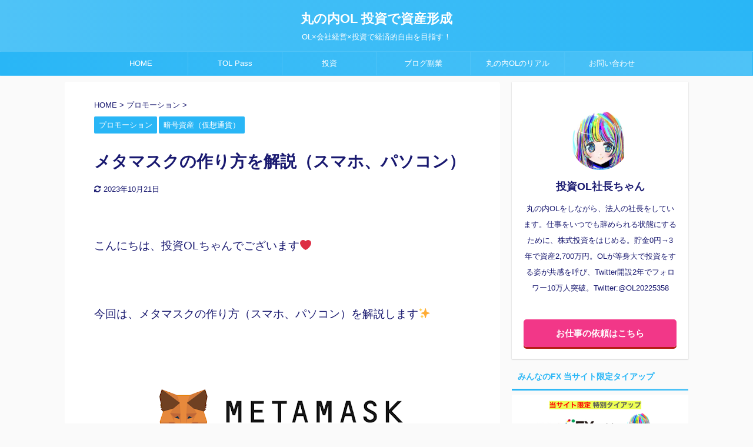

--- FILE ---
content_type: text/html; charset=UTF-8
request_url: https://investment-ol.com/metamasuku-tsukurikata/
body_size: 19856
content:

<!DOCTYPE html>
<!--[if lt IE 7]>
<html class="ie6" dir="ltr" lang="ja" prefix="og: https://ogp.me/ns#"> <![endif]-->
<!--[if IE 7]>
<html class="i7" dir="ltr" lang="ja" prefix="og: https://ogp.me/ns#"> <![endif]-->
<!--[if IE 8]>
<html class="ie" dir="ltr" lang="ja" prefix="og: https://ogp.me/ns#"> <![endif]-->
<!--[if gt IE 8]><!-->
<html dir="ltr" lang="ja" prefix="og: https://ogp.me/ns#" class="s-navi-search-overlay ">
	<!--<![endif]-->
	<head prefix="og: http://ogp.me/ns# fb: http://ogp.me/ns/fb# article: http://ogp.me/ns/article#">
		<meta charset="UTF-8" >
		<meta name="viewport" content="width=device-width,initial-scale=1.0,user-scalable=no,viewport-fit=cover">
		<meta name="format-detection" content="telephone=no" >

		
		<link rel="alternate" type="application/rss+xml" title="丸の内OL 投資で資産形成 RSS Feed" href="https://investment-ol.com/feed/" />
		<link rel="pingback" href="https://investment-ol.com/xmlrpc.php" >
		<!--[if lt IE 9]>
		<script src="https://investment-ol.com/wp-content/themes/affinger5/js/html5shiv.js"></script>
		<![endif]-->
				
		<!-- All in One SEO 4.7.3.1 - aioseo.com -->
		<meta name="robots" content="max-image-preview:large" />
		<link rel="canonical" href="https://investment-ol.com/metamasuku-tsukurikata/" />
		<meta name="generator" content="All in One SEO (AIOSEO) 4.7.3.1" />
		<meta property="og:locale" content="ja_JP" />
		<meta property="og:site_name" content="丸の内OL 投資で資産形成 | OL×会社経営×投資で経済的自由を目指す！" />
		<meta property="og:type" content="article" />
		<meta property="og:title" content="メタマスクの作り方を解説（スマホ、パソコン） | 丸の内OL 投資で資産形成" />
		<meta property="og:url" content="https://investment-ol.com/metamasuku-tsukurikata/" />
		<meta property="article:published_time" content="2023-02-24T03:05:23+00:00" />
		<meta property="article:modified_time" content="2023-10-21T02:17:09+00:00" />
		<meta name="twitter:card" content="summary" />
		<meta name="twitter:title" content="メタマスクの作り方を解説（スマホ、パソコン） | 丸の内OL 投資で資産形成" />
		<!-- All in One SEO -->

<title>メタマスクの作り方を解説（スマホ、パソコン） | 丸の内OL 投資で資産形成</title>
<link rel='dns-prefetch' href='//ajax.googleapis.com' />
<link rel='dns-prefetch' href='//s.w.org' />
		<!-- This site uses the Google Analytics by MonsterInsights plugin v8.10.0 - Using Analytics tracking - https://www.monsterinsights.com/ -->
							<script
				src="//www.googletagmanager.com/gtag/js?id=UA-145165603-2"  data-cfasync="false" data-wpfc-render="false" type="text/javascript" async></script>
			<script data-cfasync="false" data-wpfc-render="false" type="text/javascript">
				var mi_version = '8.10.0';
				var mi_track_user = true;
				var mi_no_track_reason = '';
				
								var disableStrs = [
															'ga-disable-UA-145165603-2',
									];

				/* Function to detect opted out users */
				function __gtagTrackerIsOptedOut() {
					for (var index = 0; index < disableStrs.length; index++) {
						if (document.cookie.indexOf(disableStrs[index] + '=true') > -1) {
							return true;
						}
					}

					return false;
				}

				/* Disable tracking if the opt-out cookie exists. */
				if (__gtagTrackerIsOptedOut()) {
					for (var index = 0; index < disableStrs.length; index++) {
						window[disableStrs[index]] = true;
					}
				}

				/* Opt-out function */
				function __gtagTrackerOptout() {
					for (var index = 0; index < disableStrs.length; index++) {
						document.cookie = disableStrs[index] + '=true; expires=Thu, 31 Dec 2099 23:59:59 UTC; path=/';
						window[disableStrs[index]] = true;
					}
				}

				if ('undefined' === typeof gaOptout) {
					function gaOptout() {
						__gtagTrackerOptout();
					}
				}
								window.dataLayer = window.dataLayer || [];

				window.MonsterInsightsDualTracker = {
					helpers: {},
					trackers: {},
				};
				if (mi_track_user) {
					function __gtagDataLayer() {
						dataLayer.push(arguments);
					}

					function __gtagTracker(type, name, parameters) {
						if (!parameters) {
							parameters = {};
						}

						if (parameters.send_to) {
							__gtagDataLayer.apply(null, arguments);
							return;
						}

						if (type === 'event') {
							
														parameters.send_to = monsterinsights_frontend.ua;
							__gtagDataLayer(type, name, parameters);
													} else {
							__gtagDataLayer.apply(null, arguments);
						}
					}

					__gtagTracker('js', new Date());
					__gtagTracker('set', {
						'developer_id.dZGIzZG': true,
											});
															__gtagTracker('config', 'UA-145165603-2', {"forceSSL":"true","link_attribution":"true"} );
										window.gtag = __gtagTracker;										(function () {
						/* https://developers.google.com/analytics/devguides/collection/analyticsjs/ */
						/* ga and __gaTracker compatibility shim. */
						var noopfn = function () {
							return null;
						};
						var newtracker = function () {
							return new Tracker();
						};
						var Tracker = function () {
							return null;
						};
						var p = Tracker.prototype;
						p.get = noopfn;
						p.set = noopfn;
						p.send = function () {
							var args = Array.prototype.slice.call(arguments);
							args.unshift('send');
							__gaTracker.apply(null, args);
						};
						var __gaTracker = function () {
							var len = arguments.length;
							if (len === 0) {
								return;
							}
							var f = arguments[len - 1];
							if (typeof f !== 'object' || f === null || typeof f.hitCallback !== 'function') {
								if ('send' === arguments[0]) {
									var hitConverted, hitObject = false, action;
									if ('event' === arguments[1]) {
										if ('undefined' !== typeof arguments[3]) {
											hitObject = {
												'eventAction': arguments[3],
												'eventCategory': arguments[2],
												'eventLabel': arguments[4],
												'value': arguments[5] ? arguments[5] : 1,
											}
										}
									}
									if ('pageview' === arguments[1]) {
										if ('undefined' !== typeof arguments[2]) {
											hitObject = {
												'eventAction': 'page_view',
												'page_path': arguments[2],
											}
										}
									}
									if (typeof arguments[2] === 'object') {
										hitObject = arguments[2];
									}
									if (typeof arguments[5] === 'object') {
										Object.assign(hitObject, arguments[5]);
									}
									if ('undefined' !== typeof arguments[1].hitType) {
										hitObject = arguments[1];
										if ('pageview' === hitObject.hitType) {
											hitObject.eventAction = 'page_view';
										}
									}
									if (hitObject) {
										action = 'timing' === arguments[1].hitType ? 'timing_complete' : hitObject.eventAction;
										hitConverted = mapArgs(hitObject);
										__gtagTracker('event', action, hitConverted);
									}
								}
								return;
							}

							function mapArgs(args) {
								var arg, hit = {};
								var gaMap = {
									'eventCategory': 'event_category',
									'eventAction': 'event_action',
									'eventLabel': 'event_label',
									'eventValue': 'event_value',
									'nonInteraction': 'non_interaction',
									'timingCategory': 'event_category',
									'timingVar': 'name',
									'timingValue': 'value',
									'timingLabel': 'event_label',
									'page': 'page_path',
									'location': 'page_location',
									'title': 'page_title',
								};
								for (arg in args) {
																		if (!(!args.hasOwnProperty(arg) || !gaMap.hasOwnProperty(arg))) {
										hit[gaMap[arg]] = args[arg];
									} else {
										hit[arg] = args[arg];
									}
								}
								return hit;
							}

							try {
								f.hitCallback();
							} catch (ex) {
							}
						};
						__gaTracker.create = newtracker;
						__gaTracker.getByName = newtracker;
						__gaTracker.getAll = function () {
							return [];
						};
						__gaTracker.remove = noopfn;
						__gaTracker.loaded = true;
						window['__gaTracker'] = __gaTracker;
					})();
									} else {
										console.log("");
					(function () {
						function __gtagTracker() {
							return null;
						}

						window['__gtagTracker'] = __gtagTracker;
						window['gtag'] = __gtagTracker;
					})();
									}
			</script>
				<!-- / Google Analytics by MonsterInsights -->
				<script type="text/javascript">
			window._wpemojiSettings = {"baseUrl":"https:\/\/s.w.org\/images\/core\/emoji\/12.0.0-1\/72x72\/","ext":".png","svgUrl":"https:\/\/s.w.org\/images\/core\/emoji\/12.0.0-1\/svg\/","svgExt":".svg","source":{"concatemoji":"https:\/\/investment-ol.com\/wp-includes\/js\/wp-emoji-release.min.js?ver=5.4.2"}};
			/*! This file is auto-generated */
			!function(e,a,t){var r,n,o,i,p=a.createElement("canvas"),s=p.getContext&&p.getContext("2d");function c(e,t){var a=String.fromCharCode;s.clearRect(0,0,p.width,p.height),s.fillText(a.apply(this,e),0,0);var r=p.toDataURL();return s.clearRect(0,0,p.width,p.height),s.fillText(a.apply(this,t),0,0),r===p.toDataURL()}function l(e){if(!s||!s.fillText)return!1;switch(s.textBaseline="top",s.font="600 32px Arial",e){case"flag":return!c([127987,65039,8205,9895,65039],[127987,65039,8203,9895,65039])&&(!c([55356,56826,55356,56819],[55356,56826,8203,55356,56819])&&!c([55356,57332,56128,56423,56128,56418,56128,56421,56128,56430,56128,56423,56128,56447],[55356,57332,8203,56128,56423,8203,56128,56418,8203,56128,56421,8203,56128,56430,8203,56128,56423,8203,56128,56447]));case"emoji":return!c([55357,56424,55356,57342,8205,55358,56605,8205,55357,56424,55356,57340],[55357,56424,55356,57342,8203,55358,56605,8203,55357,56424,55356,57340])}return!1}function d(e){var t=a.createElement("script");t.src=e,t.defer=t.type="text/javascript",a.getElementsByTagName("head")[0].appendChild(t)}for(i=Array("flag","emoji"),t.supports={everything:!0,everythingExceptFlag:!0},o=0;o<i.length;o++)t.supports[i[o]]=l(i[o]),t.supports.everything=t.supports.everything&&t.supports[i[o]],"flag"!==i[o]&&(t.supports.everythingExceptFlag=t.supports.everythingExceptFlag&&t.supports[i[o]]);t.supports.everythingExceptFlag=t.supports.everythingExceptFlag&&!t.supports.flag,t.DOMReady=!1,t.readyCallback=function(){t.DOMReady=!0},t.supports.everything||(n=function(){t.readyCallback()},a.addEventListener?(a.addEventListener("DOMContentLoaded",n,!1),e.addEventListener("load",n,!1)):(e.attachEvent("onload",n),a.attachEvent("onreadystatechange",function(){"complete"===a.readyState&&t.readyCallback()})),(r=t.source||{}).concatemoji?d(r.concatemoji):r.wpemoji&&r.twemoji&&(d(r.twemoji),d(r.wpemoji)))}(window,document,window._wpemojiSettings);
		</script>
		<style type="text/css">
img.wp-smiley,
img.emoji {
	display: inline !important;
	border: none !important;
	box-shadow: none !important;
	height: 1em !important;
	width: 1em !important;
	margin: 0 .07em !important;
	vertical-align: -0.1em !important;
	background: none !important;
	padding: 0 !important;
}
</style>
	<link rel='stylesheet' id='wp-block-library-css'  href='https://investment-ol.com/wp-includes/css/dist/block-library/style.min.css?ver=5.4.2' type='text/css' media='all' />
<link rel='stylesheet' id='contact-form-7-css'  href='https://investment-ol.com/wp-content/plugins/contact-form-7/includes/css/styles.css?ver=5.1.6' type='text/css' media='all' />
<link rel='stylesheet' id='pz-linkcard-css'  href='//investment-ol.com/wp-content/uploads/pz-linkcard/style.css?ver=2.4.4.4.3' type='text/css' media='all' />
<link rel='stylesheet' id='toc-screen-css'  href='https://investment-ol.com/wp-content/plugins/table-of-contents-plus/screen.min.css?ver=2002' type='text/css' media='all' />
<link rel='stylesheet' id='normalize-css'  href='https://investment-ol.com/wp-content/themes/affinger5/css/normalize.css?ver=1.5.9' type='text/css' media='all' />
<link rel='stylesheet' id='font-awesome-css'  href='https://investment-ol.com/wp-content/themes/affinger5/css/fontawesome/css/font-awesome.min.css?ver=4.7.0' type='text/css' media='all' />
<link rel='stylesheet' id='font-awesome-animation-css'  href='https://investment-ol.com/wp-content/themes/affinger5/css/fontawesome/css/font-awesome-animation.min.css?ver=5.4.2' type='text/css' media='all' />
<link rel='stylesheet' id='st_svg-css'  href='https://investment-ol.com/wp-content/themes/affinger5/st_svg/style.css?ver=5.4.2' type='text/css' media='all' />
<link rel='stylesheet' id='slick-css'  href='https://investment-ol.com/wp-content/themes/affinger5/vendor/slick/slick.css?ver=1.8.0' type='text/css' media='all' />
<link rel='stylesheet' id='slick-theme-css'  href='https://investment-ol.com/wp-content/themes/affinger5/vendor/slick/slick-theme.css?ver=1.8.0' type='text/css' media='all' />
<link rel='stylesheet' id='fonts-googleapis-notosansjp-css'  href='//fonts.googleapis.com/css?family=Noto+Sans+JP%3A400%2C700&#038;display=swap&#038;subset=japanese&#038;ver=5.4.2' type='text/css' media='all' />
<link rel='stylesheet' id='style-css'  href='https://investment-ol.com/wp-content/themes/affinger5/style.css?ver=5.4.2' type='text/css' media='all' />
<link rel='stylesheet' id='child-style-css'  href='https://investment-ol.com/wp-content/themes/affinger5-child/style.css?ver=5.4.2' type='text/css' media='all' />
<link rel='stylesheet' id='single-css'  href='https://investment-ol.com/wp-content/themes/affinger5/st-rankcss.php' type='text/css' media='all' />
<link rel='stylesheet' id='st-themecss-css'  href='https://investment-ol.com/wp-content/themes/affinger5/st-themecss-loader.php?ver=5.4.2' type='text/css' media='all' />
<script type='text/javascript' src='https://investment-ol.com/wp-content/plugins/google-analytics-for-wordpress/assets/js/frontend-gtag.min.js?ver=8.10.0'></script>
<script data-cfasync="false" data-wpfc-render="false" type="text/javascript" id='monsterinsights-frontend-script-js-extra'>/* <![CDATA[ */
var monsterinsights_frontend = {"js_events_tracking":"true","download_extensions":"doc,pdf,ppt,zip,xls,docx,pptx,xlsx","inbound_paths":"[{\"path\":\"\\\/go\\\/\",\"label\":\"affiliate\"},{\"path\":\"\\\/recommend\\\/\",\"label\":\"affiliate\"}]","home_url":"https:\/\/investment-ol.com","hash_tracking":"false","ua":"UA-145165603-2","v4_id":""};/* ]]> */
</script>
<script type='text/javascript' src='//ajax.googleapis.com/ajax/libs/jquery/1.11.3/jquery.min.js?ver=1.11.3'></script>
<link rel='https://api.w.org/' href='https://investment-ol.com/wp-json/' />
<link rel='shortlink' href='https://investment-ol.com/?p=13645' />
<link rel="alternate" type="application/json+oembed" href="https://investment-ol.com/wp-json/oembed/1.0/embed?url=https%3A%2F%2Finvestment-ol.com%2Fmetamasuku-tsukurikata%2F" />
<link rel="alternate" type="text/xml+oembed" href="https://investment-ol.com/wp-json/oembed/1.0/embed?url=https%3A%2F%2Finvestment-ol.com%2Fmetamasuku-tsukurikata%2F&#038;format=xml" />
<meta name="robots" content="index, follow" />
<meta name="thumbnail" content="https://investment-ol.com/wp-content/uploads/2023/02/スクリーンショット-2023-02-24-12.04.05.png">
<link rel="shortcut icon" href="https://investment-ol.com/wp-content/uploads/2021/12/IMG_3883.jpg" >
<link rel="apple-touch-icon-precomposed" href="https://investment-ol.com/wp-content/uploads/2021/12/IMG_3883.jpg" />
<meta name="google-site-verification" content="z0zJ0rfI0CX8s4-uaN9EGzgTlhPADyAAv845VzPOguk" />
<link rel="canonical" href="https://investment-ol.com/metamasuku-tsukurikata/" />
<link rel="icon" href="https://investment-ol.com/wp-content/uploads/2021/12/cropped-IMG_3883-32x32.jpg" sizes="32x32" />
<link rel="icon" href="https://investment-ol.com/wp-content/uploads/2021/12/cropped-IMG_3883-192x192.jpg" sizes="192x192" />
<link rel="apple-touch-icon" href="https://investment-ol.com/wp-content/uploads/2021/12/cropped-IMG_3883-180x180.jpg" />
<meta name="msapplication-TileImage" content="https://investment-ol.com/wp-content/uploads/2021/12/cropped-IMG_3883-270x270.jpg" />
		<style type="text/css" id="wp-custom-css">
			@media print, screen and (min-width: 960px) {
header .smanone ul.menu {
display:flex; /*フレシキブルボックス化*/
justify-content:center; /*中央寄せ*/
}
}

[/st-midasibox]		</style>
					<script>
		(function (i, s, o, g, r, a, m) {
			i['GoogleAnalyticsObject'] = r;
			i[r] = i[r] || function () {
					(i[r].q = i[r].q || []).push(arguments)
				}, i[r].l = 1 * new Date();
			a = s.createElement(o),
				m = s.getElementsByTagName(o)[0];
			a.async = 1;
			a.src = g;
			m.parentNode.insertBefore(a, m)
		})(window, document, 'script', '//www.google-analytics.com/analytics.js', 'ga');

		ga('create', 'UA-145165603-2', 'auto');
		ga('send', 'pageview');

	</script>
				<!-- OGP -->
	
						<meta name="twitter:card" content="summary_large_image">
				<meta name="twitter:site" content="@OL20225358">
		<meta name="twitter:title" content="メタマスクの作り方を解説（スマホ、パソコン）">
		<meta name="twitter:description" content="&nbsp; こんにちは、投資OLちゃんでございます&#x2764;&#xfe0f; &nbsp; 今回は、メタマスクの作り方（スマホ、パソコン）を解説します&#x2728; 投資OLちゃんメタマスク">
		<meta name="twitter:image" content="https://investment-ol.com/wp-content/uploads/2023/02/スクリーンショット-2023-02-24-12.04.05.png">
		<!-- /OGP -->
		



<script>
	jQuery(function(){
		jQuery('.st-btn-open').click(function(){
			jQuery(this).next('.st-slidebox').stop(true, true).slideToggle();
			jQuery(this).addClass('st-btn-open-click');
		});
	});
</script>


<script>
	jQuery(function(){
		jQuery("#toc_container:not(:has(ul ul))").addClass("only-toc");
		jQuery(".st-ac-box ul:has(.cat-item)").each(function(){
			jQuery(this).addClass("st-ac-cat");
		});
	});
</script>

<script>
	jQuery(function(){
						jQuery('.st-star').parent('.rankh4').css('padding-bottom','5px'); // スターがある場合のランキング見出し調整
	});
</script>

			</head>
	<body class="post-template-default single single-post postid-13645 single-format-standard not-front-page" >
				<div id="st-ami">
				<div id="wrapper" class="">
				<div id="wrapper-in">
					<header id="st-headwide">
						<div id="headbox-bg">
							<div id="headbox">

								<nav id="s-navi" class="pcnone" data-st-nav data-st-nav-type="normal">
		<dl class="acordion is-active" data-st-nav-primary>
			<dt class="trigger">
				<p class="acordion_button"><span class="op op-menu has-text"><i class="fa st-svg-menu_cut"></i></span></p>

				
				
							<!-- 追加メニュー -->
							
							<!-- 追加メニュー2 -->
							
							</dt>

			<dd class="acordion_tree">
				<div class="acordion_tree_content">

					

												<div class="menu-%e3%83%88%e3%83%83%e3%83%97%e3%83%a1%e3%83%8b%e3%83%a5%e3%83%bc-container"><ul id="menu-%e3%83%88%e3%83%83%e3%83%97%e3%83%a1%e3%83%8b%e3%83%a5%e3%83%bc" class="menu"><li id="menu-item-19" class="menu-item menu-item-type-custom menu-item-object-custom menu-item-home menu-item-19"><a href="https://investment-ol.com"><span class="menu-item-label">HOME</span></a></li>
<li id="menu-item-14468" class="menu-item menu-item-type-taxonomy menu-item-object-category menu-item-14468"><a href="https://investment-ol.com/category/tol-pass/"><span class="menu-item-label">TOL Pass</span></a></li>
<li id="menu-item-4822" class="menu-item menu-item-type-taxonomy menu-item-object-category current-post-ancestor menu-item-has-children menu-item-4822"><a href="https://investment-ol.com/category/investment/"><span class="menu-item-label">投資</span></a>
<ul class="sub-menu">
	<li id="menu-item-4851" class="menu-item menu-item-type-taxonomy menu-item-object-category menu-item-4851"><a href="https://investment-ol.com/category/investment/beikokukabu/"><span class="menu-item-label">米国株</span></a></li>
	<li id="menu-item-4850" class="menu-item menu-item-type-taxonomy menu-item-object-category menu-item-4850"><a href="https://investment-ol.com/category/investment/nihonkabu/"><span class="menu-item-label">日本株</span></a></li>
	<li id="menu-item-4852" class="menu-item menu-item-type-taxonomy menu-item-object-category menu-item-4852"><a href="https://investment-ol.com/category/investment/roboadvisor/"><span class="menu-item-label">ロボアド</span></a></li>
	<li id="menu-item-4853" class="menu-item menu-item-type-taxonomy menu-item-object-category current-post-ancestor current-menu-parent current-post-parent menu-item-4853"><a href="https://investment-ol.com/category/investment/cryptocurrency/"><span class="menu-item-label">暗号資産（仮想通貨）</span></a></li>
	<li id="menu-item-4854" class="menu-item menu-item-type-taxonomy menu-item-object-category menu-item-4854"><a href="https://investment-ol.com/category/investment/fx/"><span class="menu-item-label">FX</span></a></li>
</ul>
</li>
<li id="menu-item-4823" class="menu-item menu-item-type-taxonomy menu-item-object-category menu-item-4823"><a href="https://investment-ol.com/category/blog/"><span class="menu-item-label">ブログ副業</span></a></li>
<li id="menu-item-4824" class="menu-item menu-item-type-taxonomy menu-item-object-category menu-item-4824"><a href="https://investment-ol.com/category/marunouchi-ol/"><span class="menu-item-label">丸の内OLのリアル</span></a></li>
<li id="menu-item-4825" class="menu-item menu-item-type-post_type menu-item-object-page menu-item-4825"><a href="https://investment-ol.com/otoiawase/"><span class="menu-item-label">お問い合わせ</span></a></li>
</ul></div>						<div class="clear"></div>

					
				</div>
			</dd>

					</dl>

					</nav>

								<div id="header-l">
									
									<div id="st-text-logo">
										
            
			
				<!-- ロゴ又はブログ名 -->
				                
					<p class="sitename sitenametop"><a href="https://investment-ol.com/">
  						                      		  丸の内OL 投資で資産形成                   		               		 </a></p>
                     
   				          		<!-- ロゴ又はブログ名ここまで -->
                
           		<!-- キャプション -->
           							<p class="descr">
						OL×会社経営×投資で経済的自由を目指す！					</p>
				
			
		
    									</div>
								</div><!-- /#header-l -->

								<div id="header-r" class="smanone">
									
								</div><!-- /#header-r -->
							</div><!-- /#headbox-bg -->
						</div><!-- /#headbox clearfix -->

						
						
						
						
											
<div id="gazou-wide">
			<div id="st-menubox">
			<div id="st-menuwide">
				<nav class="smanone clearfix"><ul id="menu-%e3%83%88%e3%83%83%e3%83%97%e3%83%a1%e3%83%8b%e3%83%a5%e3%83%bc-1" class="menu"><li class="menu-item menu-item-type-custom menu-item-object-custom menu-item-home menu-item-19"><a href="https://investment-ol.com">HOME</a></li>
<li class="menu-item menu-item-type-taxonomy menu-item-object-category menu-item-14468"><a href="https://investment-ol.com/category/tol-pass/">TOL Pass</a></li>
<li class="menu-item menu-item-type-taxonomy menu-item-object-category current-post-ancestor menu-item-has-children menu-item-4822"><a href="https://investment-ol.com/category/investment/">投資</a>
<ul class="sub-menu">
	<li class="menu-item menu-item-type-taxonomy menu-item-object-category menu-item-4851"><a href="https://investment-ol.com/category/investment/beikokukabu/">米国株</a></li>
	<li class="menu-item menu-item-type-taxonomy menu-item-object-category menu-item-4850"><a href="https://investment-ol.com/category/investment/nihonkabu/">日本株</a></li>
	<li class="menu-item menu-item-type-taxonomy menu-item-object-category menu-item-4852"><a href="https://investment-ol.com/category/investment/roboadvisor/">ロボアド</a></li>
	<li class="menu-item menu-item-type-taxonomy menu-item-object-category current-post-ancestor current-menu-parent current-post-parent menu-item-4853"><a href="https://investment-ol.com/category/investment/cryptocurrency/">暗号資産（仮想通貨）</a></li>
	<li class="menu-item menu-item-type-taxonomy menu-item-object-category menu-item-4854"><a href="https://investment-ol.com/category/investment/fx/">FX</a></li>
</ul>
</li>
<li class="menu-item menu-item-type-taxonomy menu-item-object-category menu-item-4823"><a href="https://investment-ol.com/category/blog/">ブログ副業</a></li>
<li class="menu-item menu-item-type-taxonomy menu-item-object-category menu-item-4824"><a href="https://investment-ol.com/category/marunouchi-ol/">丸の内OLのリアル</a></li>
<li class="menu-item menu-item-type-post_type menu-item-object-page menu-item-4825"><a href="https://investment-ol.com/otoiawase/">お問い合わせ</a></li>
</ul></nav>			</div>
		</div>
				</div>
					
					
					</header>

					

					<div id="content-w">

					
					
					
	
			<div id="st-header-post-under-box" class="st-header-post-no-data "
		     style="">
			<div class="st-dark-cover">
							</div>
		</div>
	

<div id="content" class="clearfix">
	<div id="contentInner">
		<main>
			<article>
				<div id="post-13645" class="st-post post-13645 post type-post status-publish format-standard has-post-thumbnail hentry category-pr category-cryptocurrency">

					
																
					
					<!--ぱんくず -->
											<div
							id="breadcrumb">
							<ol itemscope itemtype="http://schema.org/BreadcrumbList">
								<li itemprop="itemListElement" itemscope itemtype="http://schema.org/ListItem">
									<a href="https://investment-ol.com" itemprop="item">
										<span itemprop="name">HOME</span>
									</a>
									&gt;
									<meta itemprop="position" content="1"/>
								</li>

								
																	<li itemprop="itemListElement" itemscope itemtype="http://schema.org/ListItem">
										<a href="https://investment-ol.com/category/pr/" itemprop="item">
											<span
												itemprop="name">プロモーション</span>
										</a>
										&gt;
										<meta itemprop="position" content="2"/>
									</li>
																								</ol>

													</div>
										<!--/ ぱんくず -->

					<!--ループ開始 -->
										
																									<p class="st-catgroup">
								<a href="https://investment-ol.com/category/pr/" title="View all posts in プロモーション" rel="category tag"><span class="catname st-catid86">プロモーション</span></a> <a href="https://investment-ol.com/category/investment/cryptocurrency/" title="View all posts in 暗号資産（仮想通貨）" rel="category tag"><span class="catname st-catid78">暗号資産（仮想通貨）</span></a>							</p>
						
						<h1 class="entry-title">メタマスクの作り方を解説（スマホ、パソコン）</h1>

						
	<div class="blogbox ">
		<p><span class="kdate">
											<i class="fa fa-refresh"></i><time class="updated" datetime="2023-10-21T11:17:09+0900">2023年10月21日</time>
					</span></p>
	</div>
					
					
					<div class="mainbox">
						<div id="nocopy" ><!-- コピー禁止エリアここから -->
							
																						
							<div class="entry-content">
								<p>&nbsp;</p>
<p>こんにちは、投資OLちゃんでございます&#x2764;&#xfe0f;</p>
<p>&nbsp;</p>
<p>今回は、メタマスクの作り方（スマホ、パソコン）を解説します&#x2728;</p>
<p><a href="https://investment-ol.com/wp-content/uploads/2022/02/unnamed.png"><img class="aligncenter size-full wp-image-9862" src="https://investment-ol.com/wp-content/uploads/2022/02/unnamed.png" alt="NFT 1万円 始め方" width="512" height="250" srcset="https://investment-ol.com/wp-content/uploads/2022/02/unnamed.png 512w, https://investment-ol.com/wp-content/uploads/2022/02/unnamed-300x146.png 300w" sizes="(max-width: 512px) 100vw, 512px" /></a></p>
<div class="st-kaiwa-box kaiwaicon6 clearfix"><div class="st-kaiwa-face"><img src="https://investment-ol.com/wp-content/uploads/2021/12/IMG_3883.jpg" width="60px"><div class="st-kaiwa-face-name">投資OLちゃん</div></div><div class="st-kaiwa-area"><div class="st-kaiwa-hukidashi">メタマスクは、暗号資産やNFTを入れる<strong>お財布</strong>のことです&#x2764;&#xfe0f;</div></div></div>
<p>&nbsp;</p>
<p>こんな感じで暗号資産を入れたり、</p>
<p>&nbsp;</p>
<p><a href="https://investment-ol.com/wp-content/uploads/2023/02/IMG_7785.jpg"><img class="aligncenter size-large wp-image-13680" src="https://investment-ol.com/wp-content/uploads/2023/02/IMG_7785-600x1067.jpg" alt="メタマスク 作り方" width="600" height="1067" srcset="https://investment-ol.com/wp-content/uploads/2023/02/IMG_7785-600x1067.jpg 600w, https://investment-ol.com/wp-content/uploads/2023/02/IMG_7785-169x300.jpg 169w, https://investment-ol.com/wp-content/uploads/2023/02/IMG_7785.jpg 750w" sizes="(max-width: 600px) 100vw, 600px" /></a></p>
<p>&nbsp;</p>
<p>NFTを入れることができます&#x2764;&#xfe0f;</p>
<p>&nbsp;</p>
<p><a href="https://investment-ol.com/wp-content/uploads/2023/02/IMG_7786.jpg"><img class="aligncenter size-large wp-image-13681" src="https://investment-ol.com/wp-content/uploads/2023/02/IMG_7786-600x1067.jpg" alt="メタマスク 作り方" width="600" height="1067" srcset="https://investment-ol.com/wp-content/uploads/2023/02/IMG_7786-600x1067.jpg 600w, https://investment-ol.com/wp-content/uploads/2023/02/IMG_7786-169x300.jpg 169w, https://investment-ol.com/wp-content/uploads/2023/02/IMG_7786.jpg 750w" sizes="(max-width: 600px) 100vw, 600px" /></a></p>
<p>&nbsp;</p>
<p>身分証などは必要なく、<strong>10分あればできます</strong>&#x2764;&#xfe0f;</p>
<p>&nbsp;</p>
<div id="custom_html-20" class="widget_text widget-above-toc widget_custom_html"><div class="textwidget custom-html-widget"></div></div><div id="toc_container" class="no_bullets"><p class="toc_title">目次（タップすると飛べるよ）</p><ul class="toc_list"><li><a href="#i"><span class="toc_number toc_depth_1">1</span> メタマスクの作り方（スマホ版）</a></li><li><a href="#i-2"><span class="toc_number toc_depth_1">2</span> メタマスクの作り方（パソコン版）</a></li><li><a href="#i-3"><span class="toc_number toc_depth_1">3</span> おまけ①メタマスクのアカウント名を変更する方法</a><ul><li><a href="#i-4"><span class="toc_number toc_depth_2">3.1</span> 【スマホ版】メタマスクのアカウント名を変更する方法</a></li><li><a href="#i-5"><span class="toc_number toc_depth_2">3.2</span> 【パソコン版】メタマスクのアカウント名を変更する方法</a></li></ul></li><li><a href="#i-6"><span class="toc_number toc_depth_1">4</span> おまけ②ウォレットアドレスをコピーする方法</a></li></ul></div>
<h2><span id="i">メタマスクの作り方（スマホ版）</span></h2>
<p>&nbsp;</p>
<p>まずは、<strong>スマホ</strong>での作り方から解説します&#x2764;&#xfe0f;</p>
<p>&nbsp;</p>
<p>メタマスクのアプリは公式サイトからダウンロードできますので、メタマスクの公式サイトに飛びます。</p>
<p><strong><span style="color: #ff0000; font-size: 80%;">※下記のリンクは安全です</span></strong></p>
<p>&nbsp;</p>
<p><strong>» <a href="https://metamask.io" target="_blank" rel="noopener noreferrer">メタマスク 公式サイト</a></strong></p>
<p>&nbsp;</p>
<div class="graybox">
<p>メタマスクを装った詐欺サイトがたくさんあるので、Googleなどで「メタマスク」検索しないでください。詐欺サイトでダウンロードすると、暗号資産やNFTを盗まれます。上の安全なリンクから飛んでください。</p>
</div>
<p>&nbsp;</p>
<p>上の安全なリンクからアクセスしたら、右上の赤で囲った箇所を押し、「Download」押します。</p>
<p>&nbsp;</p>
<p><a href="https://investment-ol.com/wp-content/uploads/2022/02/IMG_7364.jpg"><img class="aligncenter size-large wp-image-9895" src="https://investment-ol.com/wp-content/uploads/2022/02/IMG_7364-600x1067.jpg" alt="NFT 1万円 始め方" width="600" height="1067" srcset="https://investment-ol.com/wp-content/uploads/2022/02/IMG_7364-600x1067.jpg 600w, https://investment-ol.com/wp-content/uploads/2022/02/IMG_7364-169x300.jpg 169w, https://investment-ol.com/wp-content/uploads/2022/02/IMG_7364.jpg 750w" sizes="(max-width: 600px) 100vw, 600px" /></a></p>
<p>&nbsp;</p>
<p>iphoneの人は「iOS」、アンドロイドの人は「Android」を押し、下の青いボタンを押します。</p>
<p>&nbsp;</p>
<p><a href="https://investment-ol.com/wp-content/uploads/2022/02/IMG_7363.jpg"><img class="aligncenter size-large wp-image-9896" src="https://investment-ol.com/wp-content/uploads/2022/02/IMG_7363-600x1067.jpg" alt="NFT 1万円 始め方" width="600" height="1067" srcset="https://investment-ol.com/wp-content/uploads/2022/02/IMG_7363-600x1067.jpg 600w, https://investment-ol.com/wp-content/uploads/2022/02/IMG_7363-169x300.jpg 169w, https://investment-ol.com/wp-content/uploads/2022/02/IMG_7363.jpg 750w" sizes="(max-width: 600px) 100vw, 600px" /></a></p>
<p>&nbsp;</p>
<p>すると、アプリのダウンロードページに移行するので、ダウンロードします。</p>
<p>&nbsp;</p>
<p><a href="https://investment-ol.com/wp-content/uploads/2022/02/IMG_7482.jpg"><img class="aligncenter size-large wp-image-9898" src="https://investment-ol.com/wp-content/uploads/2022/02/IMG_7482-600x1067.jpg" alt="NFT 1万円 始め方" width="600" height="1067" srcset="https://investment-ol.com/wp-content/uploads/2022/02/IMG_7482-600x1067.jpg 600w, https://investment-ol.com/wp-content/uploads/2022/02/IMG_7482-169x300.jpg 169w, https://investment-ol.com/wp-content/uploads/2022/02/IMG_7482.jpg 750w" sizes="(max-width: 600px) 100vw, 600px" /></a></p>
<p><span style="color: #ff0000;"><strong><span style="font-size: 80%;">※私は既にダウンロードしているので、「開く」になっています。</span></strong></span></p>
<p>&nbsp;</p>
<p>ダウンロードしたら、パスワードを決めて入力します。</p>
<p>&nbsp;</p>
<p><a href="https://investment-ol.com/wp-content/uploads/2022/02/IMG_7484.jpg"><img class="aligncenter size-large wp-image-9899" src="https://investment-ol.com/wp-content/uploads/2022/02/IMG_7484-600x1067.jpg" alt="NFT 1万円 始め方" width="600" height="1067" srcset="https://investment-ol.com/wp-content/uploads/2022/02/IMG_7484-600x1067.jpg 600w, https://investment-ol.com/wp-content/uploads/2022/02/IMG_7484-169x300.jpg 169w, https://investment-ol.com/wp-content/uploads/2022/02/IMG_7484.jpg 750w" sizes="(max-width: 600px) 100vw, 600px" /></a></p>
<p>&nbsp;</p>
<p>次に、シークレットリカバリーフレーズ（シードフレーズ、秘密鍵ともいう。）を紙などに書いて、安全な場所に保管します。</p>
<p>&nbsp;</p>
<p><a href="https://investment-ol.com/wp-content/uploads/2022/02/IMG_7485.jpg"><img class="aligncenter size-large wp-image-9900" src="https://investment-ol.com/wp-content/uploads/2022/02/IMG_7485-600x1067.jpg" alt="NFT 1万円 始め方" width="600" height="1067" srcset="https://investment-ol.com/wp-content/uploads/2022/02/IMG_7485-600x1067.jpg 600w, https://investment-ol.com/wp-content/uploads/2022/02/IMG_7485-169x300.jpg 169w, https://investment-ol.com/wp-content/uploads/2022/02/IMG_7485.jpg 750w" sizes="(max-width: 600px) 100vw, 600px" /></a></p>
<p>&nbsp;</p>
<p>&#x2705;<strong>ここ、めちゃくちゃ大事</strong></p>
<div class="graybox">
<p>シードフレーズは、絶対に他人に教えないでください。クラウド上やスクショで保存せず、紙に書き留めましょう。これが流出してしまうと、第三者にメタマスクにアクセスされてしまい、お財布に入っている仮想通貨やNFTが<strong><span style="color: #ff0000;">全て盗まれます</span></strong>。間違ってもツイッターなどで「メタマスクの設定方法を教えてください！」などとツイートしないようにしましょう。ツイートすると、詐欺師が「サポートしますよ」と近づいてきて、あらゆる方法でシードフレーズを盗み出そうとしてきます。</p>
</div>
<p>&nbsp;</p>
<p><a href="https://investment-ol.com/wp-content/uploads/2023/02/スクリーンショット-2023-02-24-11.58.10.png"><img class="aligncenter size-large wp-image-13780" src="https://investment-ol.com/wp-content/uploads/2023/02/スクリーンショット-2023-02-24-11.58.10-600x432.png" alt="メタマスク 作り方" width="600" height="432" srcset="https://investment-ol.com/wp-content/uploads/2023/02/スクリーンショット-2023-02-24-11.58.10-600x432.png 600w, https://investment-ol.com/wp-content/uploads/2023/02/スクリーンショット-2023-02-24-11.58.10-300x216.png 300w, https://investment-ol.com/wp-content/uploads/2023/02/スクリーンショット-2023-02-24-11.58.10-768x553.png 768w, https://investment-ol.com/wp-content/uploads/2023/02/スクリーンショット-2023-02-24-11.58.10.png 1178w" sizes="(max-width: 600px) 100vw, 600px" /></a></p>
<p>&nbsp;</p>
<p>次の画面でシードフレーズの入力を求められるので、紙に書いたとおりの順番で入力したら、設定が完了&#x2764;&#xfe0f;</p>
<p>&nbsp;</p>
<p><a href="https://investment-ol.com/wp-content/uploads/2022/02/IMG_7486.jpg"><img class="aligncenter size-large wp-image-9901" src="https://investment-ol.com/wp-content/uploads/2022/02/IMG_7486-600x1067.jpg" alt="NFT 1万円 始め方" width="600" height="1067" srcset="https://investment-ol.com/wp-content/uploads/2022/02/IMG_7486-600x1067.jpg 600w, https://investment-ol.com/wp-content/uploads/2022/02/IMG_7486-169x300.jpg 169w, https://investment-ol.com/wp-content/uploads/2022/02/IMG_7486.jpg 750w" sizes="(max-width: 600px) 100vw, 600px" /></a></p>
<div class="st-kaiwa-box kaiwaicon6 clearfix"><div class="st-kaiwa-face"><img src="https://investment-ol.com/wp-content/uploads/2021/12/IMG_3883.jpg" width="60px"><div class="st-kaiwa-face-name">投資OLちゃん</div></div><div class="st-kaiwa-area"><div class="st-kaiwa-hukidashi">スマホの人はこれで終了です！おつかれさまでした&#x2764;&#xfe0f;</div></div></div>
<p>&nbsp;</p>
<h2><span id="i-2">メタマスクの作り方（パソコン版）</span></h2>
<p>&nbsp;</p>
<p>次に、<strong>パソコン</strong>での作り方を解説します&#x2764;&#xfe0f;</p>
<p>&nbsp;</p>
<p>macを使っている人に気を付けて欲しいのですが、<span class="rmarker-s">メタマスクはsafariでは使えません。</span>Google Chromeの拡張機能として使う必要があります。</p>
<p>&nbsp;</p>
<div class="st-kaiwa-box kaiwaicon6 clearfix"><div class="st-kaiwa-face"><img src="https://investment-ol.com/wp-content/uploads/2021/12/IMG_3883.jpg" width="60px"><div class="st-kaiwa-face-name">投資OLちゃん</div></div><div class="st-kaiwa-area"><div class="st-kaiwa-hukidashi">なので、まずはGoogle Chromeをダウンロードしましょう！</div></div></div>
<p>&nbsp;</p>
<p>» <a href="https://www.google.com/intl/ja_jp/chrome/" target="_blank" rel="noopener noreferrer"><strong>Google Chrome 公式サイト</strong></a></p>
<p>&nbsp;</p>
<p>公式サイトに飛んだら、「 Chromeをダウンロード」押します。</p>
<p>&nbsp;</p>
<p><a href="https://investment-ol.com/wp-content/uploads/2023/02/スクリーンショット-2023-02-19-9.24.21.png"><img class="aligncenter size-large wp-image-13650" src="https://investment-ol.com/wp-content/uploads/2023/02/スクリーンショット-2023-02-19-9.24.21-600x336.png" alt="メタマスク 作り方" width="600" height="336" srcset="https://investment-ol.com/wp-content/uploads/2023/02/スクリーンショット-2023-02-19-9.24.21-600x336.png 600w, https://investment-ol.com/wp-content/uploads/2023/02/スクリーンショット-2023-02-19-9.24.21-300x168.png 300w, https://investment-ol.com/wp-content/uploads/2023/02/スクリーンショット-2023-02-19-9.24.21-768x430.png 768w, https://investment-ol.com/wp-content/uploads/2023/02/スクリーンショット-2023-02-19-9.24.21-1536x859.png 1536w, https://investment-ol.com/wp-content/uploads/2023/02/スクリーンショット-2023-02-19-9.24.21-2048x1146.png 2048w" sizes="(max-width: 600px) 100vw, 600px" /></a></p>
<p>&nbsp;</p>
<p>Google Chromeをダウンロードしたら、 <strong>Chromeから</strong>メタマスク公式サイトに飛びます。</p>
<p><strong><span style="color: #ff0000; font-size: 80%;">※下記のリンクは安全です</span></strong></p>
<p>&nbsp;</p>
<p><strong>» <a href="https://metamask.io" target="_blank" rel="noopener noreferrer">メタマスク 公式サイト</a></strong></p>
<p>&nbsp;</p>
<div class="graybox">
<p>メタマスクを装った詐欺サイトがたくさんあるので、Googleなどで「メタマスク」検索しないでください。詐欺サイトでメタマスクをダウンロードすると、暗号資産やNFTを盗まれます。上の安全なリンクから飛んでください。</p>
</div>
<p>&nbsp;</p>
<p>上の安全なリンクから公式サイトに飛んだら、「Download for クロームマーク」押します。</p>
<p>&nbsp;</p>
<p><a href="https://investment-ol.com/wp-content/uploads/2023/02/スクリーンショット-2023-02-19-9.19.15-2.png"><img class="aligncenter size-large wp-image-13666" src="https://investment-ol.com/wp-content/uploads/2023/02/スクリーンショット-2023-02-19-9.19.15-2-600x429.png" alt="メタマスク 作り方" width="600" height="429" srcset="https://investment-ol.com/wp-content/uploads/2023/02/スクリーンショット-2023-02-19-9.19.15-2-600x429.png 600w, https://investment-ol.com/wp-content/uploads/2023/02/スクリーンショット-2023-02-19-9.19.15-2-300x214.png 300w, https://investment-ol.com/wp-content/uploads/2023/02/スクリーンショット-2023-02-19-9.19.15-2-768x549.png 768w, https://investment-ol.com/wp-content/uploads/2023/02/スクリーンショット-2023-02-19-9.19.15-2-1536x1098.png 1536w, https://investment-ol.com/wp-content/uploads/2023/02/スクリーンショット-2023-02-19-9.19.15-2-2048x1464.png 2048w" sizes="(max-width: 600px) 100vw, 600px" /></a></p>
<p>&nbsp;</p>
<p> 「Chromeに追加」押す→次の画面で「拡張機能に追加」押す</p>
<p>&nbsp;</p>
<p><a href="https://investment-ol.com/wp-content/uploads/2023/02/スクリーンショット-2023-02-19-9.37.22.png"><img class="aligncenter size-large wp-image-13653" src="https://investment-ol.com/wp-content/uploads/2023/02/スクリーンショット-2023-02-19-9.37.22-600x390.png" alt="メタマスク 作り方" width="600" height="390" srcset="https://investment-ol.com/wp-content/uploads/2023/02/スクリーンショット-2023-02-19-9.37.22-600x390.png 600w, https://investment-ol.com/wp-content/uploads/2023/02/スクリーンショット-2023-02-19-9.37.22-300x195.png 300w, https://investment-ol.com/wp-content/uploads/2023/02/スクリーンショット-2023-02-19-9.37.22-768x499.png 768w, https://investment-ol.com/wp-content/uploads/2023/02/スクリーンショット-2023-02-19-9.37.22-1536x998.png 1536w, https://investment-ol.com/wp-content/uploads/2023/02/スクリーンショット-2023-02-19-9.37.22-2048x1331.png 2048w" sizes="(max-width: 600px) 100vw, 600px" /></a></p>
<p>&nbsp;</p>
<p>「新規ウォレットを作成」押す</p>
<p>&nbsp;</p>
<p><a href="https://investment-ol.com/wp-content/uploads/2023/02/スクリーンショット-2023-02-19-9.40.27.png"><img class="aligncenter size-large wp-image-13654" src="https://investment-ol.com/wp-content/uploads/2023/02/スクリーンショット-2023-02-19-9.40.27-600x390.png" alt="メタマスク 作り方" width="600" height="390" srcset="https://investment-ol.com/wp-content/uploads/2023/02/スクリーンショット-2023-02-19-9.40.27-600x390.png 600w, https://investment-ol.com/wp-content/uploads/2023/02/スクリーンショット-2023-02-19-9.40.27-300x195.png 300w, https://investment-ol.com/wp-content/uploads/2023/02/スクリーンショット-2023-02-19-9.40.27-768x499.png 768w, https://investment-ol.com/wp-content/uploads/2023/02/スクリーンショット-2023-02-19-9.40.27-1536x998.png 1536w, https://investment-ol.com/wp-content/uploads/2023/02/スクリーンショット-2023-02-19-9.40.27-2048x1331.png 2048w" sizes="(max-width: 600px) 100vw, 600px" /></a></p>
<p>&nbsp;</p>
<p>改善に協力を求められるので、よく読んだうえで、「同意します」押す</p>
<p>&nbsp;</p>
<p><a href="https://investment-ol.com/wp-content/uploads/2023/02/スクリーンショット-2023-02-19-9.41.40.png"><img class="aligncenter size-large wp-image-13655" src="https://investment-ol.com/wp-content/uploads/2023/02/スクリーンショット-2023-02-19-9.41.40-600x390.png" alt="メタマスク 作り方" width="600" height="390" srcset="https://investment-ol.com/wp-content/uploads/2023/02/スクリーンショット-2023-02-19-9.41.40-600x390.png 600w, https://investment-ol.com/wp-content/uploads/2023/02/スクリーンショット-2023-02-19-9.41.40-300x195.png 300w, https://investment-ol.com/wp-content/uploads/2023/02/スクリーンショット-2023-02-19-9.41.40-768x499.png 768w, https://investment-ol.com/wp-content/uploads/2023/02/スクリーンショット-2023-02-19-9.41.40-1536x998.png 1536w, https://investment-ol.com/wp-content/uploads/2023/02/スクリーンショット-2023-02-19-9.41.40-2048x1331.png 2048w" sizes="(max-width: 600px) 100vw, 600px" /></a></p>
<p>&nbsp;</p>
<p>パスワードを考えて入力する→「新規ウォレットを作成」押す</p>
<p>&nbsp;</p>
<p><a href="https://investment-ol.com/wp-content/uploads/2023/02/スクリーンショット-2023-02-19-9.42.32-1.png"><img class="aligncenter size-large wp-image-13657" src="https://investment-ol.com/wp-content/uploads/2023/02/スクリーンショット-2023-02-19-9.42.32-1-600x390.png" alt="メタマスク 作り方" width="600" height="390" srcset="https://investment-ol.com/wp-content/uploads/2023/02/スクリーンショット-2023-02-19-9.42.32-1-600x390.png 600w, https://investment-ol.com/wp-content/uploads/2023/02/スクリーンショット-2023-02-19-9.42.32-1-300x195.png 300w, https://investment-ol.com/wp-content/uploads/2023/02/スクリーンショット-2023-02-19-9.42.32-1-768x499.png 768w, https://investment-ol.com/wp-content/uploads/2023/02/スクリーンショット-2023-02-19-9.42.32-1-1536x998.png 1536w, https://investment-ol.com/wp-content/uploads/2023/02/スクリーンショット-2023-02-19-9.42.32-1-2048x1331.png 2048w" sizes="(max-width: 600px) 100vw, 600px" /></a></p>
<p>&nbsp;</p>
<p>ウォレットの保護についての説明のビデオを見る→「ウォレットの安全を確保（推奨）」押す</p>
<p>&nbsp;</p>
<p><a href="https://investment-ol.com/wp-content/uploads/2023/02/スクリーンショット-2023-02-19-9.53.49.png"><img class="aligncenter size-large wp-image-13658" src="https://investment-ol.com/wp-content/uploads/2023/02/スクリーンショット-2023-02-19-9.53.49-600x661.png" alt="メタマスク 作り方" width="600" height="661" srcset="https://investment-ol.com/wp-content/uploads/2023/02/スクリーンショット-2023-02-19-9.53.49-600x661.png 600w, https://investment-ol.com/wp-content/uploads/2023/02/スクリーンショット-2023-02-19-9.53.49-272x300.png 272w, https://investment-ol.com/wp-content/uploads/2023/02/スクリーンショット-2023-02-19-9.53.49-768x846.png 768w, https://investment-ol.com/wp-content/uploads/2023/02/スクリーンショット-2023-02-19-9.53.49.png 1352w" sizes="(max-width: 600px) 100vw, 600px" /></a></p>
<p>&nbsp;</p>
<p>「シークレットリカバリーフレーズを公開」押す→12個の英単語が表示されるので、紙などに書いて、安全な場所に保管する</p>
<p>（シードフレーズ、秘密鍵ともいう。）</p>
<p>&nbsp;</p>
<p><a href="https://investment-ol.com/wp-content/uploads/2023/02/スクリーンショット-2023-02-19-10.01.05.png"><img class="aligncenter size-large wp-image-13659" src="https://investment-ol.com/wp-content/uploads/2023/02/スクリーンショット-2023-02-19-10.01.05-600x308.png" alt="メタマスク 作り方" width="600" height="308" srcset="https://investment-ol.com/wp-content/uploads/2023/02/スクリーンショット-2023-02-19-10.01.05-600x308.png 600w, https://investment-ol.com/wp-content/uploads/2023/02/スクリーンショット-2023-02-19-10.01.05-300x154.png 300w, https://investment-ol.com/wp-content/uploads/2023/02/スクリーンショット-2023-02-19-10.01.05-768x394.png 768w, https://investment-ol.com/wp-content/uploads/2023/02/スクリーンショット-2023-02-19-10.01.05-1536x789.png 1536w, https://investment-ol.com/wp-content/uploads/2023/02/スクリーンショット-2023-02-19-10.01.05.png 1978w" sizes="(max-width: 600px) 100vw, 600px" /></a></p>
<p>&nbsp;</p>
<p>&#x2705;<strong>ここ、めちゃくちゃ大事</strong></p>
<div class="graybox">
<p>シードフレーズは、絶対に他人に教えないでください。クラウド上やスクショで保存せず、紙に書き留めましょう。これが流出してしまうと、第三者にメタマスクにアクセスされてしまい、お財布に入っている仮想通貨やNFTが<strong><span style="color: #ff0000;">全て盗まれます</span></strong>。間違ってもツイッターなどで「メタマスクの設定方法を教えてください！」などとツイートしないようにしましょう。ツイートすると、詐欺師が「サポートしますよ」と近づいてきて、あらゆる方法でシードフレーズを盗み出そうとしてきます。</p>
</div>
<p>&nbsp;</p>
<p><a href="https://investment-ol.com/wp-content/uploads/2023/02/スクリーンショット-2023-02-24-11.58.10-1.png"><img class="aligncenter size-large wp-image-13781" src="https://investment-ol.com/wp-content/uploads/2023/02/スクリーンショット-2023-02-24-11.58.10-1-600x432.png" alt="メタマスク 作り方" width="600" height="432" srcset="https://investment-ol.com/wp-content/uploads/2023/02/スクリーンショット-2023-02-24-11.58.10-1-600x432.png 600w, https://investment-ol.com/wp-content/uploads/2023/02/スクリーンショット-2023-02-24-11.58.10-1-300x216.png 300w, https://investment-ol.com/wp-content/uploads/2023/02/スクリーンショット-2023-02-24-11.58.10-1-768x553.png 768w, https://investment-ol.com/wp-content/uploads/2023/02/スクリーンショット-2023-02-24-11.58.10-1.png 1178w" sizes="(max-width: 600px) 100vw, 600px" /></a></p>
<p>&nbsp;</p>
<p>次の画面でシードフレーズの入力を求められるので、紙に書いたとおりの順番で入力したら、設定が完了します&#x2764;&#xfe0f;</p>
<p>&nbsp;</p>
<p><a href="https://investment-ol.com/wp-content/uploads/2023/02/スクリーンショット-2023-02-19-10.04.46-1.png"><img class="aligncenter size-large wp-image-13661" src="https://investment-ol.com/wp-content/uploads/2023/02/スクリーンショット-2023-02-19-10.04.46-1-600x392.png" alt="メタマスク 作り方" width="600" height="392" srcset="https://investment-ol.com/wp-content/uploads/2023/02/スクリーンショット-2023-02-19-10.04.46-1-600x392.png 600w, https://investment-ol.com/wp-content/uploads/2023/02/スクリーンショット-2023-02-19-10.04.46-1-300x196.png 300w, https://investment-ol.com/wp-content/uploads/2023/02/スクリーンショット-2023-02-19-10.04.46-1-768x502.png 768w, https://investment-ol.com/wp-content/uploads/2023/02/スクリーンショット-2023-02-19-10.04.46-1-1536x1005.png 1536w, https://investment-ol.com/wp-content/uploads/2023/02/スクリーンショット-2023-02-19-10.04.46-1-2048x1340.png 2048w" sizes="(max-width: 600px) 100vw, 600px" /></a></p>
<p>&nbsp;</p>
<div class="st-kaiwa-box kaiwaicon6 clearfix"><div class="st-kaiwa-face"><img src="https://investment-ol.com/wp-content/uploads/2021/12/IMG_3883.jpg" width="60px"><div class="st-kaiwa-face-name">投資OLちゃん</div></div><div class="st-kaiwa-area"><div class="st-kaiwa-hukidashi">ここまでで終了でもいいのですが、ピン留めしていつでも開ける状態にしましょう！</div></div></div>
<p>&nbsp;</p>
<p>「了解」押す</p>
<p>&nbsp;</p>
<p><a href="https://investment-ol.com/wp-content/uploads/2023/02/スクリーンショット-2023-02-19-10.04.46-1.png"><img class="aligncenter size-large wp-image-13661" src="https://investment-ol.com/wp-content/uploads/2023/02/スクリーンショット-2023-02-19-10.04.46-1-600x392.png" alt="メタマスク 作り方" width="600" height="392" srcset="https://investment-ol.com/wp-content/uploads/2023/02/スクリーンショット-2023-02-19-10.04.46-1-600x392.png 600w, https://investment-ol.com/wp-content/uploads/2023/02/スクリーンショット-2023-02-19-10.04.46-1-300x196.png 300w, https://investment-ol.com/wp-content/uploads/2023/02/スクリーンショット-2023-02-19-10.04.46-1-768x502.png 768w, https://investment-ol.com/wp-content/uploads/2023/02/スクリーンショット-2023-02-19-10.04.46-1-1536x1005.png 1536w, https://investment-ol.com/wp-content/uploads/2023/02/スクリーンショット-2023-02-19-10.04.46-1-2048x1340.png 2048w" sizes="(max-width: 600px) 100vw, 600px" /></a></p>
<p>&nbsp;</p>
<p>上にある「カナヅチみたいなマーク」押す→「ピン止め」押す</p>
<p>&nbsp;</p>
<p><a href="https://investment-ol.com/wp-content/uploads/2023/02/スクリーンショット-2023-02-19-10.05.15.png"><img class="aligncenter size-large wp-image-13662" src="https://investment-ol.com/wp-content/uploads/2023/02/スクリーンショット-2023-02-19-10.05.15-600x433.png" alt="メタマスク 作り方" width="600" height="433" srcset="https://investment-ol.com/wp-content/uploads/2023/02/スクリーンショット-2023-02-19-10.05.15-600x433.png 600w, https://investment-ol.com/wp-content/uploads/2023/02/スクリーンショット-2023-02-19-10.05.15-300x216.png 300w, https://investment-ol.com/wp-content/uploads/2023/02/スクリーンショット-2023-02-19-10.05.15-768x554.png 768w, https://investment-ol.com/wp-content/uploads/2023/02/スクリーンショット-2023-02-19-10.05.15-1536x1108.png 1536w, https://investment-ol.com/wp-content/uploads/2023/02/スクリーンショット-2023-02-19-10.05.15-2048x1477.png 2048w" sizes="(max-width: 600px) 100vw, 600px" /></a></p>
<p>&nbsp;</p>
<p>上に「キツネのマーク」表示されて、いつでもメタマスクを開けるようになります&#x2764;&#xfe0f;</p>
<p>&nbsp;</p>
<p><a href="https://investment-ol.com/wp-content/uploads/2023/02/スクリーンショット-2023-02-19-10.05.23.png"><img class="aligncenter size-large wp-image-13663" src="https://investment-ol.com/wp-content/uploads/2023/02/スクリーンショット-2023-02-19-10.05.23-600x433.png" alt="メタマスク 作り方" width="600" height="433" srcset="https://investment-ol.com/wp-content/uploads/2023/02/スクリーンショット-2023-02-19-10.05.23-600x433.png 600w, https://investment-ol.com/wp-content/uploads/2023/02/スクリーンショット-2023-02-19-10.05.23-300x216.png 300w, https://investment-ol.com/wp-content/uploads/2023/02/スクリーンショット-2023-02-19-10.05.23-768x554.png 768w, https://investment-ol.com/wp-content/uploads/2023/02/スクリーンショット-2023-02-19-10.05.23-1536x1108.png 1536w, https://investment-ol.com/wp-content/uploads/2023/02/スクリーンショット-2023-02-19-10.05.23-2048x1477.png 2048w" sizes="(max-width: 600px) 100vw, 600px" /></a></p>
<p>&nbsp;</p>
<p><a href="https://investment-ol.com/wp-content/uploads/2023/02/スクリーンショット-2023-02-19-10.05.31.png"><img class="aligncenter size-large wp-image-13664" src="https://investment-ol.com/wp-content/uploads/2023/02/スクリーンショット-2023-02-19-10.05.31-600x433.png" alt="メタマスク 作り方" width="600" height="433" srcset="https://investment-ol.com/wp-content/uploads/2023/02/スクリーンショット-2023-02-19-10.05.31-600x433.png 600w, https://investment-ol.com/wp-content/uploads/2023/02/スクリーンショット-2023-02-19-10.05.31-300x216.png 300w, https://investment-ol.com/wp-content/uploads/2023/02/スクリーンショット-2023-02-19-10.05.31-768x554.png 768w, https://investment-ol.com/wp-content/uploads/2023/02/スクリーンショット-2023-02-19-10.05.31-1536x1108.png 1536w, https://investment-ol.com/wp-content/uploads/2023/02/スクリーンショット-2023-02-19-10.05.31-2048x1477.png 2048w" sizes="(max-width: 600px) 100vw, 600px" /></a></p>
<p>&nbsp;</p>
<h2><span id="i-3">おまけ①メタマスクのアカウント名を変更する方法</span></h2>
<p>&nbsp;</p>
<p>メタマスクのアカウント名を変更する方法も解説します&#x2764;&#xfe0f;</p>
<p>&nbsp;</p>
<p>スマホ版とパソコン版で、サクッと解説しますね&#x2728;</p>
<p>&nbsp;</p>
<h3><span id="i-4">【スマホ版】メタマスクのアカウント名を変更する方法</span></h3>
<p>&nbsp;</p>
<p>アプリを開いて、アカウント名のところを長押しすれば、好きなように編集できます&#x2728;</p>
<p>&nbsp;</p>
<p><a href="https://investment-ol.com/wp-content/uploads/2023/02/IMG_7779.jpg"><img class="aligncenter size-large wp-image-13669" src="https://investment-ol.com/wp-content/uploads/2023/02/IMG_7779-600x1067.jpg" alt="メタマスク 作り方" width="600" height="1067" srcset="https://investment-ol.com/wp-content/uploads/2023/02/IMG_7779-600x1067.jpg 600w, https://investment-ol.com/wp-content/uploads/2023/02/IMG_7779-169x300.jpg 169w, https://investment-ol.com/wp-content/uploads/2023/02/IMG_7779.jpg 750w" sizes="(max-width: 600px) 100vw, 600px" /></a></p>
<p>&nbsp;</p>
<h3><span id="i-5">【パソコン版】メタマスクのアカウント名を変更する方法</span></h3>
<p>&nbsp;</p>
<p>メタマスクを開く→上の「・・・」押す→「アカウントの詳細」押す</p>
<p>&nbsp;</p>
<p><a href="https://investment-ol.com/wp-content/uploads/2023/02/スクリーンショット-2023-02-19-10.39.14.png"><img class="aligncenter size-large wp-image-13670" src="https://investment-ol.com/wp-content/uploads/2023/02/スクリーンショット-2023-02-19-10.39.14-600x409.png" alt="メタマスク 作り方" width="600" height="409" srcset="https://investment-ol.com/wp-content/uploads/2023/02/スクリーンショット-2023-02-19-10.39.14-600x409.png 600w, https://investment-ol.com/wp-content/uploads/2023/02/スクリーンショット-2023-02-19-10.39.14-300x204.png 300w, https://investment-ol.com/wp-content/uploads/2023/02/スクリーンショット-2023-02-19-10.39.14-768x523.png 768w, https://investment-ol.com/wp-content/uploads/2023/02/スクリーンショット-2023-02-19-10.39.14-1536x1046.png 1536w, https://investment-ol.com/wp-content/uploads/2023/02/スクリーンショット-2023-02-19-10.39.14-2048x1395.png 2048w" sizes="(max-width: 600px) 100vw, 600px" /></a></p>
<p>&nbsp;</p>
<p>「えんぴつのマーク」押す</p>
<p>&nbsp;</p>
<p><a href="https://investment-ol.com/wp-content/uploads/2023/02/スクリーンショット-2023-02-19-10.41.53.png"><img class="aligncenter size-large wp-image-13671" src="https://investment-ol.com/wp-content/uploads/2023/02/スクリーンショット-2023-02-19-10.41.53-600x409.png" alt="メタマスク 作り方" width="600" height="409" srcset="https://investment-ol.com/wp-content/uploads/2023/02/スクリーンショット-2023-02-19-10.41.53-600x409.png 600w, https://investment-ol.com/wp-content/uploads/2023/02/スクリーンショット-2023-02-19-10.41.53-300x204.png 300w, https://investment-ol.com/wp-content/uploads/2023/02/スクリーンショット-2023-02-19-10.41.53-768x523.png 768w, https://investment-ol.com/wp-content/uploads/2023/02/スクリーンショット-2023-02-19-10.41.53-1536x1046.png 1536w, https://investment-ol.com/wp-content/uploads/2023/02/スクリーンショット-2023-02-19-10.41.53-2048x1395.png 2048w" sizes="(max-width: 600px) 100vw, 600px" /></a></p>
<p>&nbsp;</p>
<p>次の画面で、名前を変えることができます&#x2764;&#xfe0f;</p>
<p>&nbsp;</p>
<h2><span id="i-6">おまけ②ウォレットアドレスをコピーする方法</span></h2>
<p>&nbsp;</p>
<p>メタマスクには、ウォレットアドレスが存在します&#x2764;&#xfe0f;</p>
<p>&nbsp;</p>
<div class="st-kaiwa-box kaiwaicon6 clearfix"><div class="st-kaiwa-face"><img src="https://investment-ol.com/wp-content/uploads/2021/12/IMG_3883.jpg" width="60px"><div class="st-kaiwa-face-name">投資OLちゃん</div></div><div class="st-kaiwa-area"><div class="st-kaiwa-hukidashi">銀行口座の口座番号みたいなものです&#x2764;&#xfe0f;</div></div></div>
<p>&nbsp;</p>
<p>下の部分です&#x2728;</p>
<p>&nbsp;</p>
<p><a href="https://investment-ol.com/wp-content/uploads/2023/02/IMG_7782.jpg"><img class="aligncenter size-large wp-image-13672" src="https://investment-ol.com/wp-content/uploads/2023/02/IMG_7782-600x1067.jpg" alt="メタマスク 作り方" width="600" height="1067" srcset="https://investment-ol.com/wp-content/uploads/2023/02/IMG_7782-600x1067.jpg 600w, https://investment-ol.com/wp-content/uploads/2023/02/IMG_7782-169x300.jpg 169w, https://investment-ol.com/wp-content/uploads/2023/02/IMG_7782.jpg 750w" sizes="(max-width: 600px) 100vw, 600px" /></a></p>
<p>&nbsp;</p>
<div class="st-kaiwa-box kaiwaicon6 clearfix"><div class="st-kaiwa-face"><img src="https://investment-ol.com/wp-content/uploads/2021/12/IMG_3883.jpg" width="60px"><div class="st-kaiwa-face-name">投資OLちゃん</div></div><div class="st-kaiwa-area"><div class="st-kaiwa-hukidashi">暗号資産を受け取ったりする場合や、優先申込権（AL）に申し込む場合に必要になります&#x2728;</div></div></div>
<p>&nbsp;</p>
<p>悪い人があなたのウォレットアドレスを知ったとしても、これだけでは何もできないので、知られても大丈夫&#x2728;（公開されてる情報です）</p>
<p>&nbsp;</p>
<p>優先申込権（AL）に申し込む時「<strong>あなたのウォレットアドレスを教えてください</strong>」求められたら、これを教えればOKです&#x2764;&#xfe0f;</p>
<p>&nbsp;</p>
<p><a href="https://investment-ol.com/wp-content/uploads/2023/02/スクリーンショット-2023-02-19-18.12.05.png"><img class="aligncenter size-large wp-image-13683" src="https://investment-ol.com/wp-content/uploads/2023/02/スクリーンショット-2023-02-19-18.12.05-600x389.png" alt="メタマスク 作り方" width="600" height="389" srcset="https://investment-ol.com/wp-content/uploads/2023/02/スクリーンショット-2023-02-19-18.12.05-600x389.png 600w, https://investment-ol.com/wp-content/uploads/2023/02/スクリーンショット-2023-02-19-18.12.05-300x195.png 300w, https://investment-ol.com/wp-content/uploads/2023/02/スクリーンショット-2023-02-19-18.12.05-768x499.png 768w, https://investment-ol.com/wp-content/uploads/2023/02/スクリーンショット-2023-02-19-18.12.05-1536x997.png 1536w, https://investment-ol.com/wp-content/uploads/2023/02/スクリーンショット-2023-02-19-18.12.05.png 1556w" sizes="(max-width: 600px) 100vw, 600px" /></a></p>
<p>&nbsp;</p>
<p>アプリでは、押すだけでコピーできます&#x2728;</p>
<p>&nbsp;</p>
<p><a href="https://investment-ol.com/wp-content/uploads/2023/02/IMG_7783.jpg"><img class="aligncenter size-large wp-image-13673" src="https://investment-ol.com/wp-content/uploads/2023/02/IMG_7783-600x1067.jpg" alt="メタマスク 作り方" width="600" height="1067" srcset="https://investment-ol.com/wp-content/uploads/2023/02/IMG_7783-600x1067.jpg 600w, https://investment-ol.com/wp-content/uploads/2023/02/IMG_7783-169x300.jpg 169w, https://investment-ol.com/wp-content/uploads/2023/02/IMG_7783.jpg 750w" sizes="(max-width: 600px) 100vw, 600px" /></a></p>
<p>&nbsp;</p>
<p>今回は以上となります&#x2764;&#xfe0f;</p>
							</div>
						</div><!-- コピー禁止エリアここまで -->

												
					<div class="adbox">
				
							        
	
									<div style="padding-top:10px;">
						
		        
	
					</div>
							</div>
			

						
					</div><!-- .mainboxここまで -->

																
					
	
	<div class="sns ">
	<ul class="clearfix">
					<!--ツイートボタン-->
			<li class="twitter"> 
			<a rel="nofollow" onclick="window.open('//twitter.com/intent/tweet?url=https%3A%2F%2Finvestment-ol.com%2Fmetamasuku-tsukurikata%2F&text=%E3%83%A1%E3%82%BF%E3%83%9E%E3%82%B9%E3%82%AF%E3%81%AE%E4%BD%9C%E3%82%8A%E6%96%B9%E3%82%92%E8%A7%A3%E8%AA%AC%EF%BC%88%E3%82%B9%E3%83%9E%E3%83%9B%E3%80%81%E3%83%91%E3%82%BD%E3%82%B3%E3%83%B3%EF%BC%89&via=OL20225358&tw_p=tweetbutton', '', 'width=500,height=450'); return false;"><i class="fa fa-twitter"></i><span class="snstext " >Twitter</span></a>
			</li>
		
		
		
		
		
		
	</ul>

	</div> 

											
											<p class="tagst">
							<i class="fa fa-folder-open-o" aria-hidden="true"></i>-<a href="https://investment-ol.com/category/pr/" rel="category tag">プロモーション</a>, <a href="https://investment-ol.com/category/investment/cryptocurrency/" rel="category tag">暗号資産（仮想通貨）</a><br/>
													</p>
					
					<aside>
						<p class="author" style="display:none;"><a href="https://investment-ol.com/author/asa/" title="社長" class="vcard author"><span class="fn">author</span></a></p>
																		<!--ループ終了-->

																			
						<!--関連記事-->
						
	
	<h4 class="point"><span class="point-in">関連記事</span></h4>

	
<div class="kanren" data-st-load-more-content
     data-st-load-more-id="37cd064c-63de-4468-a289-dc148a79e5f8">
						
			<dl class="clearfix">
				<dt><a href="https://investment-ol.com/marunouchi-ol-bonus-202106/">
						
															<img width="1740" height="964" src="https://investment-ol.com/wp-content/uploads/2021/07/スクリーンショット-2021-12-23-17.33.27.png" class="attachment-full size-full wp-post-image" alt="投資OLちゃん ボーナス" srcset="https://investment-ol.com/wp-content/uploads/2021/07/スクリーンショット-2021-12-23-17.33.27.png 1740w, https://investment-ol.com/wp-content/uploads/2021/07/スクリーンショット-2021-12-23-17.33.27-300x166.png 300w, https://investment-ol.com/wp-content/uploads/2021/07/スクリーンショット-2021-12-23-17.33.27-600x332.png 600w, https://investment-ol.com/wp-content/uploads/2021/07/スクリーンショット-2021-12-23-17.33.27-768x425.png 768w, https://investment-ol.com/wp-content/uploads/2021/07/スクリーンショット-2021-12-23-17.33.27-1536x851.png 1536w" sizes="(max-width: 1740px) 100vw, 1740px" />							
											</a></dt>
				<dd>
					
	
	<p class="st-catgroup itiran-category">
		<a href="https://investment-ol.com/category/pr/" title="View all posts in プロモーション" rel="category tag"><span class="catname st-catid86">プロモーション</span></a> <a href="https://investment-ol.com/category/marunouchi-ol/" title="View all posts in 丸の内OLのリアル" rel="category tag"><span class="catname st-catid39">丸の内OLのリアル</span></a>	</p>

					<h5 class="kanren-t">
						<a href="https://investment-ol.com/marunouchi-ol-bonus-202106/">【丸の内OL4年目】夏のボーナスを大公開！！</a>
					</h5>

														</dd>
			</dl>
					
			<dl class="clearfix">
				<dt><a href="https://investment-ol.com/neomoba-20220430/">
						
															<img width="1630" height="1038" src="https://investment-ol.com/wp-content/uploads/2021/12/スクリーンショット-2021-12-11-19.10.48.png" class="attachment-full size-full wp-post-image" alt="ネオモバ ポートフォリオ" srcset="https://investment-ol.com/wp-content/uploads/2021/12/スクリーンショット-2021-12-11-19.10.48.png 1630w, https://investment-ol.com/wp-content/uploads/2021/12/スクリーンショット-2021-12-11-19.10.48-300x191.png 300w, https://investment-ol.com/wp-content/uploads/2021/12/スクリーンショット-2021-12-11-19.10.48-600x382.png 600w, https://investment-ol.com/wp-content/uploads/2021/12/スクリーンショット-2021-12-11-19.10.48-768x489.png 768w, https://investment-ol.com/wp-content/uploads/2021/12/スクリーンショット-2021-12-11-19.10.48-1536x978.png 1536w" sizes="(max-width: 1630px) 100vw, 1630px" />							
											</a></dt>
				<dd>
					
	
	<p class="st-catgroup itiran-category">
		<a href="https://investment-ol.com/category/pr/" title="View all posts in プロモーション" rel="category tag"><span class="catname st-catid86">プロモーション</span></a> <a href="https://investment-ol.com/category/investment/nihonkabu/" title="View all posts in 日本株" rel="category tag"><span class="catname st-catid75">日本株</span></a>	</p>

					<h5 class="kanren-t">
						<a href="https://investment-ol.com/neomoba-20220430/">【2022年4月30日〆】ネオモバポートフォリオ＆運用成績を公開</a>
					</h5>

														</dd>
			</dl>
					
			<dl class="clearfix">
				<dt><a href="https://investment-ol.com/googlespreadsheet3/">
						
															<img width="2560" height="1506" src="https://investment-ol.com/wp-content/uploads/2020/03/スクリーンショット-2020-03-01-21.33.44-1.png" class="attachment-full size-full wp-post-image" alt="日本株 スプレッドシート ポートフォリオ" srcset="https://investment-ol.com/wp-content/uploads/2020/03/スクリーンショット-2020-03-01-21.33.44-1.png 2560w, https://investment-ol.com/wp-content/uploads/2020/03/スクリーンショット-2020-03-01-21.33.44-1-300x176.png 300w, https://investment-ol.com/wp-content/uploads/2020/03/スクリーンショット-2020-03-01-21.33.44-1-600x353.png 600w, https://investment-ol.com/wp-content/uploads/2020/03/スクリーンショット-2020-03-01-21.33.44-1-768x452.png 768w, https://investment-ol.com/wp-content/uploads/2020/03/スクリーンショット-2020-03-01-21.33.44-1-1536x904.png 1536w, https://investment-ol.com/wp-content/uploads/2020/03/スクリーンショット-2020-03-01-21.33.44-1-2048x1205.png 2048w" sizes="(max-width: 2560px) 100vw, 2560px" />							
											</a></dt>
				<dd>
					
	
	<p class="st-catgroup itiran-category">
		<a href="https://investment-ol.com/category/pr/" title="View all posts in プロモーション" rel="category tag"><span class="catname st-catid86">プロモーション</span></a> <a href="https://investment-ol.com/category/investment/nihonkabu/" title="View all posts in 日本株" rel="category tag"><span class="catname st-catid75">日本株</span></a>	</p>

					<h5 class="kanren-t">
						<a href="https://investment-ol.com/googlespreadsheet3/">【完結編】googleスプレッドシートの使い方＆株式ポートフォリオの作成方法</a>
					</h5>

														</dd>
			</dl>
					
			<dl class="clearfix">
				<dt><a href="https://investment-ol.com/haitoukin/">
						
															<img width="4032" height="3024" src="https://investment-ol.com/wp-content/uploads/2019/09/IMG_2785.jpeg" class="attachment-full size-full wp-post-image" alt="のどかな風景" srcset="https://investment-ol.com/wp-content/uploads/2019/09/IMG_2785.jpeg 4032w, https://investment-ol.com/wp-content/uploads/2019/09/IMG_2785-300x225.jpeg 300w, https://investment-ol.com/wp-content/uploads/2019/09/IMG_2785-768x576.jpeg 768w, https://investment-ol.com/wp-content/uploads/2019/09/IMG_2785-600x450.jpeg 600w" sizes="(max-width: 4032px) 100vw, 4032px" />							
											</a></dt>
				<dd>
					
	
	<p class="st-catgroup itiran-category">
		<a href="https://investment-ol.com/category/pr/" title="View all posts in プロモーション" rel="category tag"><span class="catname st-catid86">プロモーション</span></a> <a href="https://investment-ol.com/category/marunouchi-ol/" title="View all posts in 丸の内OLのリアル" rel="category tag"><span class="catname st-catid39">丸の内OLのリアル</span></a>	</p>

					<h5 class="kanren-t">
						<a href="https://investment-ol.com/haitoukin/">ついに、初めての配当金が入金されました！</a>
					</h5>

														</dd>
			</dl>
					
			<dl class="clearfix">
				<dt><a href="https://investment-ol.com/marunouchi-ol-chokin-shisan-20211009/">
						
															<img width="1844" height="1028" src="https://investment-ol.com/wp-content/uploads/2021/10/スクリーンショット-2021-10-10-15.37.41.png" class="attachment-full size-full wp-post-image" alt="投資OLちゃん 全資産" srcset="https://investment-ol.com/wp-content/uploads/2021/10/スクリーンショット-2021-10-10-15.37.41.png 1844w, https://investment-ol.com/wp-content/uploads/2021/10/スクリーンショット-2021-10-10-15.37.41-300x167.png 300w, https://investment-ol.com/wp-content/uploads/2021/10/スクリーンショット-2021-10-10-15.37.41-600x334.png 600w, https://investment-ol.com/wp-content/uploads/2021/10/スクリーンショット-2021-10-10-15.37.41-768x428.png 768w, https://investment-ol.com/wp-content/uploads/2021/10/スクリーンショット-2021-10-10-15.37.41-1536x856.png 1536w" sizes="(max-width: 1844px) 100vw, 1844px" />							
											</a></dt>
				<dd>
					
	
	<p class="st-catgroup itiran-category">
		<a href="https://investment-ol.com/category/pr/" title="View all posts in プロモーション" rel="category tag"><span class="catname st-catid86">プロモーション</span></a> <a href="https://investment-ol.com/category/marunouchi-ol/" title="View all posts in 丸の内OLのリアル" rel="category tag"><span class="catname st-catid39">丸の内OLのリアル</span></a>	</p>

					<h5 class="kanren-t">
						<a href="https://investment-ol.com/marunouchi-ol-chokin-shisan-20211009/">【緊急事態発生】投資OLちゃんの全資産を公開【2021年10月9日〆 ポートフォリオ】</a>
					</h5>

														</dd>
			</dl>
					
			<dl class="clearfix">
				<dt><a href="https://investment-ol.com/coincheck-bitflyer-tsumitate-hikaku/">
						
															<img width="1990" height="1094" src="https://investment-ol.com/wp-content/uploads/2021/03/スクリーンショット-2023-02-01-11.05.04.png" class="attachment-full size-full wp-post-image" alt="ビットフライヤー コインチェック 積立 比較" srcset="https://investment-ol.com/wp-content/uploads/2021/03/スクリーンショット-2023-02-01-11.05.04.png 1990w, https://investment-ol.com/wp-content/uploads/2021/03/スクリーンショット-2023-02-01-11.05.04-300x165.png 300w, https://investment-ol.com/wp-content/uploads/2021/03/スクリーンショット-2023-02-01-11.05.04-600x330.png 600w, https://investment-ol.com/wp-content/uploads/2021/03/スクリーンショット-2023-02-01-11.05.04-768x422.png 768w, https://investment-ol.com/wp-content/uploads/2021/03/スクリーンショット-2023-02-01-11.05.04-1536x844.png 1536w" sizes="(max-width: 1990px) 100vw, 1990px" />							
											</a></dt>
				<dd>
					
	
	<p class="st-catgroup itiran-category">
		<a href="https://investment-ol.com/category/pr/" title="View all posts in プロモーション" rel="category tag"><span class="catname st-catid86">プロモーション</span></a> <a href="https://investment-ol.com/category/investment/cryptocurrency/" title="View all posts in 暗号資産（仮想通貨）" rel="category tag"><span class="catname st-catid78">暗号資産（仮想通貨）</span></a>	</p>

					<h5 class="kanren-t">
						<a href="https://investment-ol.com/coincheck-bitflyer-tsumitate-hikaku/">【仮想通貨の積立】ビットフライヤーとコインチェックを比較してみた</a>
					</h5>

														</dd>
			</dl>
					</div>


						<!--ページナビ-->
						<div class="p-navi clearfix">
							<dl>
																									<dt>PREV</dt>
									<dd>
										<a href="https://investment-ol.com/marunouchi-ol-chokin-shisan-202201030/">【たぶん、今回が最終回】投資OL社長ちゃんの全資産公開</a>
									</dd>
								
																									<dt>NEXT</dt>
									<dd>
										<a href="https://investment-ol.com/bitflyer-kouzakaisetsu/">【ビットフライヤー】口座開設〜買い方〜暗号資産の送り方【NFT初心者向け】</a>
									</dd>
															</dl>
						</div>
					</aside>

				</div>
				<!--/post-->
			</article>
		</main>
	</div>
	<!-- /#contentInner -->
	<div id="side">
	<aside>

					<div class="side-topad">
				<div id="authorst_widget-3" class="ad widget_authorst_widget"><div class="st-author-box st-author-master">

<div class="st-author-profile">
		<div class="st-author-profile-avatar">
					<img src="https://investment-ol.com/wp-content/uploads/2021/12/IMG_3883.jpg">
			</div>

	<div class="post st-author-profile-content">
		<p class="st-author-nickname">投資OL社長ちゃん</p>
		<p class="st-author-description">丸の内OLをしながら、法人の社長をしています。仕事をいつでも辞められる状態にするために、株式投資をはじめる。貯金0円→3年で資産2,700万円。OLが等身大で投資をする姿が共感を呼び、Twitter開設2年でフォロワー10万人突破。Twitter:@OL20225358</p>
		<div class="sns">
			<ul class="profile-sns clearfix">

				
				
				
				
				
				
				
				
			</ul>
		</div>
					<div class="rankstlink-r2">
				<p class="no-reflection"><a href="https://investment-ol.com/otoiawase/">お仕事の依頼はこちら</a></p>	
			</div>
			</div>
</div>
</div></div><div id="text-8" class="ad widget_text"><p class="st-widgets-title"><span>みんなのFX 当サイト限定タイアップ</span></p>			<div class="textwidget"><p><a href="https://h.accesstrade.net/sp/cc?rk=0100pu8x00jsdy" target="_blank" rel="noopener noreferrer"><img class="aligncenter size-large wp-image-17726" src="https://investment-ol.com/wp-content/uploads/2025/04/スクリーンショット-2025-04-12-13.10.11-600x350.png" alt="みんなのFX タイアップ" width="600" height="350" /></a></p>
<p><p class=" st-mybtn st-reflection st-btn-default" style="background:#43A047; background: linear-gradient(to bottom, #66BB6A, #43A047);border-color:#81C784;border-width:1px;border-radius:5px;font-weight:bold;color:#fff;box-shadow:0 3px 0 #388E3C;"><a style="font-weight:bold;color:#fff;" href="https://investment-ol.com/minna-fx-swappoin/" rel="noopener noreferrer" target="_blank">おすすめポイント<i class="fa fa-after fa-angle-right st-css-no" aria-hidden="true"></i></a></p><br />
<p class=" st-mybtn st-reflection st-btn-default" style="background:#e53935; background: linear-gradient(to bottom, #f44336, #e53935);border-color:#e57373;border-width:1px;border-radius:5px;font-weight:bold;color:#fff;box-shadow:0 3px 0 #c62828;"><a style="font-weight:bold;color:#fff;" href="https://investment-ol.com/minna-fx-kouzakaisetsu/" rel="noopener noreferrer" target="_blank">口座開設の手順はこちら<i class="fa fa-after fa-angle-right st-css-no" aria-hidden="true"></i></a></p></p>
<p>&nbsp;</p>
</div>
		</div><div id="text-7" class="ad widget_text"><p class="st-widgets-title"><span>LIGHT FX 当サイト限定タイアップ</span></p>			<div class="textwidget"><p><a href="https://h.accesstrade.net/sp/cc?rk=0100phov00jsdy" target="_blank" rel="noopener noreferrer"><img class="aligncenter size-large wp-image-15553" src="https://investment-ol.com/wp-content/uploads/2023/11/スクリーンショット-2023-12-01-15.26.32-600x334.png" alt="LIGHT FX タイアップ" width="600" height="334" /></a><p class=" st-mybtn st-reflection st-btn-default" style="background:#43A047; background: linear-gradient(to bottom, #66BB6A, #43A047);border-color:#81C784;border-width:1px;border-radius:5px;font-weight:bold;color:#fff;box-shadow:0 3px 0 #388E3C;"><a style="font-weight:bold;color:#fff;" href="https://investment-ol.com/lightfx-arbitrage/" rel="noopener noreferrer" target="_blank">おすすめポイント<i class="fa fa-after fa-angle-right st-css-no" aria-hidden="true"></i></a></p><p class=" st-mybtn st-reflection st-btn-default" style="background:#e53935; background: linear-gradient(to bottom, #f44336, #e53935);border-color:#e57373;border-width:1px;border-radius:5px;font-weight:bold;color:#fff;box-shadow:0 3px 0 #c62828;"><a style="font-weight:bold;color:#fff;" href="https://investment-ol.com/light-fx-kouzakaisetsu/" rel="noopener noreferrer" target="_blank">口座開設の手順はこちら<i class="fa fa-after fa-angle-right st-css-no" aria-hidden="true"></i></a></p></p>
</div>
		</div><div id="text-2" class="ad widget_text"><p class="st-widgets-title"><span>twitter</span></p>			<div class="textwidget"><p><a class="twitter-timeline" href="https://twitter.com/OL20225358?ref_src=twsrc%5Etfw" data-lang="ja" data-height="650">Tweets by OL20225358</a> <script async src="https://platform.twitter.com/widgets.js" charset="utf-8"></script></p>
</div>
		</div><div id="search-2" class="ad widget_search"><p class="st-widgets-title"><span>探す</span></p><div id="search" class="search-custom-d">
	<form method="get" id="searchform" action="https://investment-ol.com/">
		<label class="hidden" for="s">
					</label>
		<input type="text" placeholder="" value="" name="s" id="s" />
		<input type="submit" value="&#xf002;" class="fa" id="searchsubmit" />
	</form>
</div>
<!-- /stinger --> 
</div>			</div>
		
							
		
		<div id="scrollad">
						<!--ここにgoogleアドセンスコードを貼ると規約違反になるので注意して下さい-->
	<div id="text-5" class="ad widget_text">			<div class="textwidget"></div>
		</div><div id="toc-widget-2" class="ad toc_widget"><h4 class="menu_underh2" style="text-align:left;"><span>目次（タップすると飛べるよ）</span></h4><ul class="toc_widget_list no_bullets"><li><a href="#i"><span class="toc_number toc_depth_1">1</span> メタマスクの作り方（スマホ版）</a></li><li><a href="#i-2"><span class="toc_number toc_depth_1">2</span> メタマスクの作り方（パソコン版）</a></li><li><a href="#i-3"><span class="toc_number toc_depth_1">3</span> おまけ①メタマスクのアカウント名を変更する方法</a><ul><li><a href="#i-4"><span class="toc_number toc_depth_2">3.1</span> 【スマホ版】メタマスクのアカウント名を変更する方法</a></li><li><a href="#i-5"><span class="toc_number toc_depth_2">3.2</span> 【パソコン版】メタマスクのアカウント名を変更する方法</a></li></ul></li><li><a href="#i-6"><span class="toc_number toc_depth_1">4</span> おまけ②ウォレットアドレスをコピーする方法</a></li></ul></div>			
		</div>
	</aside>
</div>
<!-- /#side -->
</div>
<!--/#content -->
</div><!-- /contentw -->
<footer>
	<div id="footer">
		<div id="footer-in">
			
												<div class="footer-wbox clearfix">
						<div class="footer-r">
							<div id="categories-4" class="footer-rbox widget_categories"><p class="st-widgets-title">カテゴリー</p>		<ul>
				<li class="cat-item cat-item-84"><a href="https://investment-ol.com/category/tol-pass/" ><span class="cat-item-label">TOL Pass (3)</span></a>
</li>
	<li class="cat-item cat-item-36"><a href="https://investment-ol.com/category/blog/" ><span class="cat-item-label">ブログ副業 (13)</span></a>
</li>
	<li class="cat-item cat-item-86"><a href="https://investment-ol.com/category/pr/" ><span class="cat-item-label">プロモーション (88)</span></a>
</li>
	<li class="cat-item cat-item-39"><a href="https://investment-ol.com/category/marunouchi-ol/" ><span class="cat-item-label">丸の内OLのリアル (20)</span></a>
</li>
	<li class="cat-item cat-item-74"><a href="https://investment-ol.com/category/investment/" ><span class="cat-item-label">投資 (56)</span></a>
<ul class='children'>
	<li class="cat-item cat-item-79"><a href="https://investment-ol.com/category/investment/fx/" ><span class="cat-item-label">FX (17)</span></a>
</li>
	<li class="cat-item cat-item-75"><a href="https://investment-ol.com/category/investment/nihonkabu/" ><span class="cat-item-label">日本株 (12)</span></a>
</li>
	<li class="cat-item cat-item-78"><a href="https://investment-ol.com/category/investment/cryptocurrency/" ><span class="cat-item-label">暗号資産（仮想通貨） (18)</span></a>
</li>
	<li class="cat-item cat-item-76"><a href="https://investment-ol.com/category/investment/beikokukabu/" ><span class="cat-item-label">米国株 (9)</span></a>
</li>
</ul>
</li>
		</ul>
			</div>						</div>
						<div class="footer-l">
							<!-- フッターのメインコンテンツ -->


	<div id="st-text-logo">

		<h3 class="footerlogo">
		<!-- ロゴ又はブログ名 -->
					<a href="https://investment-ol.com/">
														丸の内OL 投資で資産形成												</a>
				</h3>
					<p class="footer-description">
				<a href="https://investment-ol.com/">OL×会社経営×投資で経済的自由を目指す！</a>
			</p>

	</div>
		

						<div class="st-footer-tel">
				
			</div>
								</div>
					</div>
									</div>
	</div>
</footer>
</div>
<!-- /#wrapperin -->
</div>
<!-- /#wrapper -->
</div><!-- /#st-ami -->
<p class="copyr" data-copyr>Copyright&copy; 丸の内OL 投資で資産形成 ,  2025 All&ensp;Rights Reserved Powered by <a href="http://manualstinger.com/cr" rel="nofollow">AFFINGER5</a>.</p><script type='text/javascript' src='https://investment-ol.com/wp-includes/js/comment-reply.min.js?ver=5.4.2'></script>
<script type='text/javascript'>
/* <![CDATA[ */
var wpcf7 = {"apiSettings":{"root":"https:\/\/investment-ol.com\/wp-json\/contact-form-7\/v1","namespace":"contact-form-7\/v1"}};
/* ]]> */
</script>
<script type='text/javascript' src='https://investment-ol.com/wp-content/plugins/contact-form-7/includes/js/scripts.js?ver=5.1.6'></script>
<script type='text/javascript'>
/* <![CDATA[ */
var tocplus = {"smooth_scroll":"1","visibility_show":"\u8868\u793a","visibility_hide":"\u975e\u8868\u793a","width":"Auto"};
/* ]]> */
</script>
<script type='text/javascript' src='https://investment-ol.com/wp-content/plugins/table-of-contents-plus/front.min.js?ver=2002'></script>
<script type='text/javascript' src='https://investment-ol.com/wp-content/plugins/ad-invalid-click-protector/assets/js/js.cookie.min.js?ver=3.0.0'></script>
<script type='text/javascript' src='https://investment-ol.com/wp-content/plugins/ad-invalid-click-protector/assets/js/jquery.iframetracker.min.js?ver=2.1.0'></script>
<script type='text/javascript'>
/* <![CDATA[ */
var AICP = {"ajaxurl":"https:\/\/investment-ol.com\/wp-admin\/admin-ajax.php","nonce":"319dc0183f","ip":"3.23.100.179","clickLimit":"3","clickCounterCookieExp":"3","banDuration":"18","countryBlockCheck":"No","banCountryList":""};
/* ]]> */
</script>
<script type='text/javascript' src='https://investment-ol.com/wp-content/plugins/ad-invalid-click-protector/assets/js/aicp.min.js?ver=1.0'></script>
<script type='text/javascript' src='https://investment-ol.com/wp-content/themes/affinger5/vendor/slick/slick.js?ver=1.5.9'></script>
<script type='text/javascript'>
/* <![CDATA[ */
var ST = {"ajax_url":"https:\/\/investment-ol.com\/wp-admin\/admin-ajax.php","expand_accordion_menu":"","sidemenu_accordion":"","is_mobile":""};
/* ]]> */
</script>
<script type='text/javascript' src='https://investment-ol.com/wp-content/themes/affinger5/js/base.js?ver=5.4.2'></script>
<script type='text/javascript' src='https://investment-ol.com/wp-content/themes/affinger5/js/scroll.js?ver=5.4.2'></script>
<script type='text/javascript' src='https://investment-ol.com/wp-content/themes/affinger5/js/st-copy-text.js?ver=5.4.2'></script>
<script type='text/javascript' src='https://investment-ol.com/wp-includes/js/wp-embed.min.js?ver=5.4.2'></script>
	<script>
		(function (window, document, $, undefined) {
			'use strict';

			$(function () {
				var s = $('[data-copyr]'), t = $('#footer-in');
				
				s.length && t.length && t.append(s);
			});
		}(window, window.document, jQuery));
	</script>					<div id="page-top"><a href="#wrapper" class="fa fa-angle-up"></a></div>
		</body></html>
